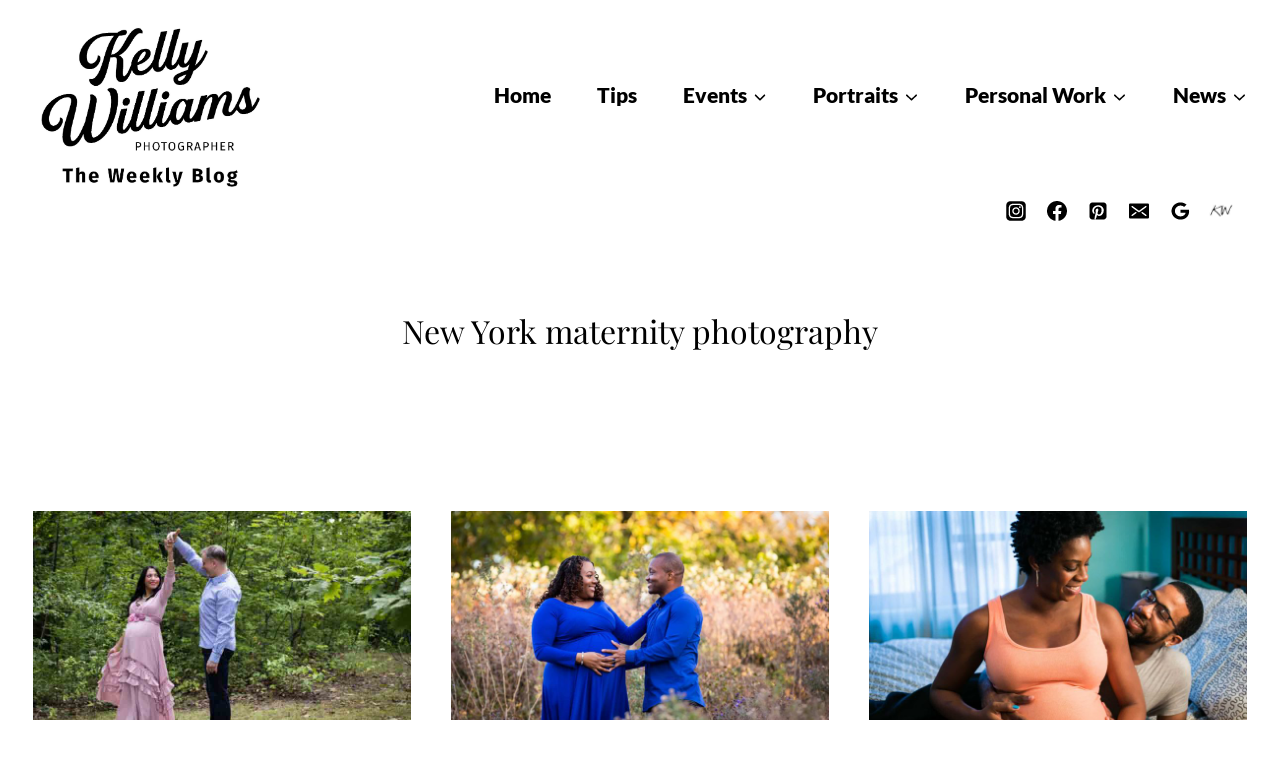

--- FILE ---
content_type: text/html; charset=utf-8
request_url: https://www.google.com/recaptcha/api2/aframe
body_size: 184
content:
<!DOCTYPE HTML><html><head><meta http-equiv="content-type" content="text/html; charset=UTF-8"></head><body><script nonce="D-zAncG5TA3HZbM_QuIeKg">/** Anti-fraud and anti-abuse applications only. See google.com/recaptcha */ try{var clients={'sodar':'https://pagead2.googlesyndication.com/pagead/sodar?'};window.addEventListener("message",function(a){try{if(a.source===window.parent){var b=JSON.parse(a.data);var c=clients[b['id']];if(c){var d=document.createElement('img');d.src=c+b['params']+'&rc='+(localStorage.getItem("rc::a")?sessionStorage.getItem("rc::b"):"");window.document.body.appendChild(d);sessionStorage.setItem("rc::e",parseInt(sessionStorage.getItem("rc::e")||0)+1);localStorage.setItem("rc::h",'1769055673814');}}}catch(b){}});window.parent.postMessage("_grecaptcha_ready", "*");}catch(b){}</script></body></html>